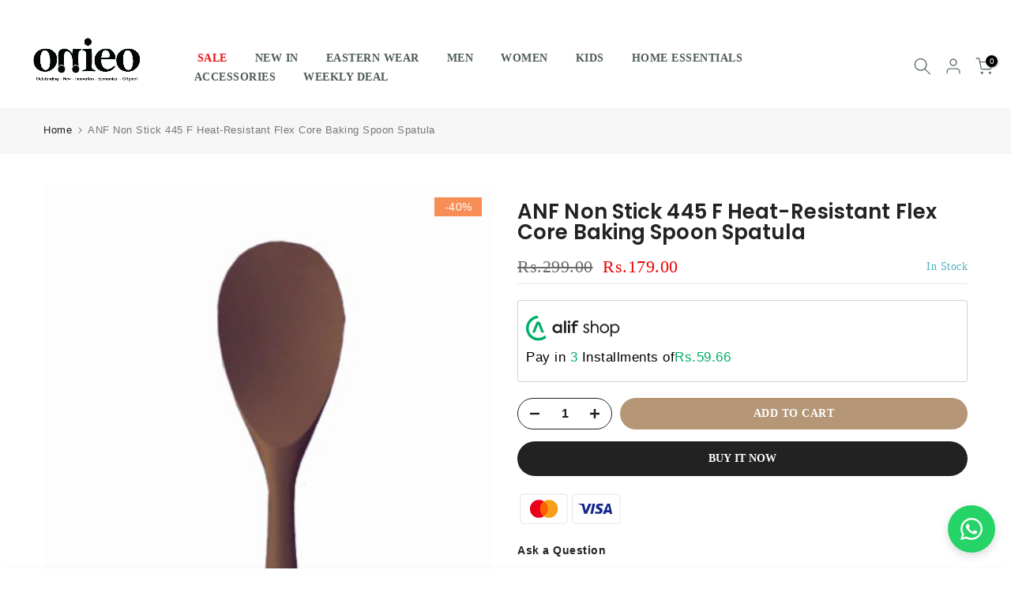

--- FILE ---
content_type: text/css
request_url: https://www.onieo.com/cdn/shop/t/93/assets/t4s-submenu.css?v=147926530413512457781761640904
body_size: 1
content:
.t4s-menu-item .t4s-sub-menu{text-align:left}.t4s-menu-item.t4s-type__drop ul{--li-pl: 12px}.t4s-type__drop>.t4s-sub-menu{min-width:260px;width:var(--t4s-w-drop,268px);padding:10px 7px;max-width:100vw;max-height:75vh;max-width:var(--t4s-max-width,100vw);max-height:var(--t4s-max-height,75vh);overflow-y:auto;-webkit-overflow-scrolling:touch}.t4s-type__drop>.t4s-sub-menu a{display:inline-block;line-height:1.5;padding:9px 15px;justify-content:space-between;align-items:center;position:relative;width:100%}.t4s-type__drop>.t4s-sub-menu a>.t4s_lb_nav{right:auto}.t4s-type__drop>.t4s-sub-menu a:not(:hover){color:var(--text-color)}.t4s-menu-item .t4s-sub-menu{margin-bottom:0}.t4s-navigation>ul>li.has--children>a:before{content:"";position:absolute;top:0;left:0;bottom:-19px;right:0}.t4s-type__drop .t4s-sub-menu .t4s-sub-menu{display:none}.t4s-type__drop .t4s-menu-item.has--children{position:relative}.t4s-type__drop .t4s-menu-item.has--children svg{width:6px}.t4s-type__drop .t4s-menu-item.has--children .t4s--menu-toggle{width:20px;height:20px;border-radius:50%;line-height:24px;text-align:center;float:right;margin-left:5px;color:var(--text-color)}.rtl_true .t4s-type__drop .t4s-menu-item.has--children .t4s--menu-toggle{float:left;margin-right:5px;margin-left:0}.t4s-type__drop .t4s-menu-item.has--children svg{transform:rotate(90deg);transition:all .3s ease}.t4s-type__drop .t4s-menu-item.has--children .is--child-open svg{transform:rotate(270deg)}.t4s-menu-item a>i{font-size:22px;margin-right:4px}.t4s-type__drop.menu-pos__left .t4s-sub-menu .t4s-sub-menu{left:auto;right:100%}.t4s-type__drop .t4s-menu-item.has--children a>span{display:inline-block;position:relative}.t4s-type__drop .t4s-menu-item.has--children a>span .t4s_lb_menu_hot{left:100%;right:auto}@media (-moz-touch-enabled: 0),(hover: hover) and (min-width: 1025px){.t4s-type__drop .t4s-menu-item.has--children .t4s--menu-toggle:hover{box-shadow:0 0 3px #0000001a;color:var(--link-color-hover)}}
/*# sourceMappingURL=/cdn/shop/t/93/assets/t4s-submenu.css.map?v=147926530413512457781761640904 */


--- FILE ---
content_type: text/javascript
request_url: https://cdn.shopify.com/s/files/1/2569/8818/files/Onieo-pa-floater.js?v=1737373516
body_size: 824
content:
window.PAFloater=function(){return{template:`
			<style>
			.PAFloater{
			    width:90vw;
			    margin:0 auto;
			    padding:10px 5px;
			    z-index:111;
			background:{bgColor};
			border: 1px solid {textColor}30;
			border-radius: 10px;
			}
			.PAFloaterClose{
			    position: absolute;
			    right: 3vw;
			    top: -1.5vw;
			    border-radius: 50%;
			padding: 0;
			height: 5vw;
			width: 5vw;
			line-height: 1;
			background: #999;
			font-size: 1em;
			color: #fff;
			border-color: transparent !important;
			box-shadow: none !important;
			outline: none !important;
			cursor:pointer;
			}
			.PAFloater img{
			    width:15vh
			    height:15vh;
			    border-radius: 14px !important;
			    max-width: 60px !important;
			max-height: none !important;
			margin-top: 10px;
			}
			.PAFloaterDetails{
			    margin:5px;
			}
			    .PAFloaterTitle{
			    text-transform:uppercase;
			}
			.PAFlexBox{
			    display: flex;
			    justify-content:space-around;
			align-items:center;
			}
			h4.PAFloaterTitle {
			    text-align: center;
			    font-size: 12px;
			    font-weight: 700;
			    color: #4e4b4b;
			}

			h5.PABigText {
			    text-align: center;
			    font-size: 11px;
			    color: #000;
			    font-weight: 200;
			}

			.PACTA{
			    background-color: {ctaBgColor};
			color: {ctaTextColor};
			text-align: center;
			text-decoration: none;
			padding: 0.8em 1.2em;
			border-radius: 10px;
			}
			.PAFloater p,h5,h4{
			    margin:.25em 0;
			}
			.PAsub-desc{
			    text-align: center;
			    color: #000;
			    font-weight: 200;
			    font-size: 11px;
			}
			</style>
			<div style="width:100vw;position:fixed;bottom: 10vh;z-index: 111;" id="PAFloaterContainer">
			    <div class="PAFloater">
			    <button class="PAFloaterClose" onclick="PAFloater.close()">X</button>
			    <div class="PAFlexBox">
			    <img src="{thumbnail}" alt="" />
			    <div class="PAFloaterDetails">
			    <h4 class="PAFloaterTitle">{title}</h4>
			    <h5 class="PABigText">{subtitle}</h5>
			    <p class="PAsub-desc">
			    {description}
			    </p>
			    </div>
			    <a id="pa-floater-cta" class="PACTA" href="{ctaLink}" target="_blank" onclick="PAFloater.ctaClick()">{ctaTitle}</a>
			    </div>
			    </div>
			    </div>
			`,settings:{theme:{bgColor:"#ffffff",textColor:"#000000"},title:"Download Our App",subtitle:"To enjoy exclusive discounts and special offers available on the app!",description:"",thumbnail:"https://d3myyafggcycom.cloudfront.net/LIVE/assetsOnieodownload//Frame-2.png",playstore:"https://play.google.com/store/apps/details?id=com.onieo",appstore:"https://apps.apple.com/us/app/onieo/id1592260533",cta:{title:"GET",bgColor:"#000000",textColor:"#ffffff"},display:{minVisitCount:1,hideForDaysOnClose:1,hideForDaysOnCtaClick:7}},init:function(){if(this.settings.linkTo=this.getStore(),this.settings.linkTo){let t=parseInt(this.getCookie("PAFLoaterVisitCount"))||0,e=parseInt(this.getCookie("PAFloaterKeepHidden"))||0;if(t+=1,t>=this.settings.display.minVisitCount&&e==0){let s=this.template.replace("{bgColor}",this.settings.theme.bgColor).replace("{thumbnail}",this.settings.thumbnail).replace("{textColor}",this.settings.theme.textColor).replace("{title}",this.settings.title).replace("{subtitle}",this.settings.subtitle).replace("{description}",this.settings.description).replace("{ctaTitle}",this.settings.cta.title).replace("{ctaBgColor}",this.settings.cta.bgColor).replace("{ctaTextColor}",this.settings.cta.textColor).replace("{ctaLink}",this.settings[this.settings.linkTo]);document.body.insertAdjacentHTML("beforeend",s)}this.setCookie("PAFLoaterVisitCount",t,365)}},setCookie:function(t,e,s){let i=new Date;i.setTime(i.getTime()+s*24*60*60*1e3);let r="expires="+i.toUTCString();document.cookie=t+"="+e+";"+r+";path=/;"},getCookie:function(t){for(var e=t+"=",s=decodeURIComponent(document.cookie),i=s.split(";"),r=0;r<i.length;r++){for(var o=i[r];o.charAt(0)==" ";)o=o.substring(1);if(o.indexOf(e)==0)return o.substring(e.length,o.length)}return!1},getStore:function(){var t=navigator.userAgent||navigator.vendor||window.opera;return/windows phone/i.test(t)?!1:/android/i.test(t)?"playstore":/iPad|iPhone|iPod/.test(t)&&!window.MSStream?"appstore":!1},close:function(){document.getElementById("PAFloaterContainer").style.display="none",this.setCookie("PAFloaterKeepHidden",1,this.settings.display.hideForDaysOnClose)},ctaClick:function(){this.setCookie("PAFloaterKeepHidden",1,this.settings.display.hideForDaysOnCtaClick)}}}(),PAFloater.init();
//# sourceMappingURL=/s/files/1/2569/8818/files/Onieo-pa-floater.js.map?v=1737373516
